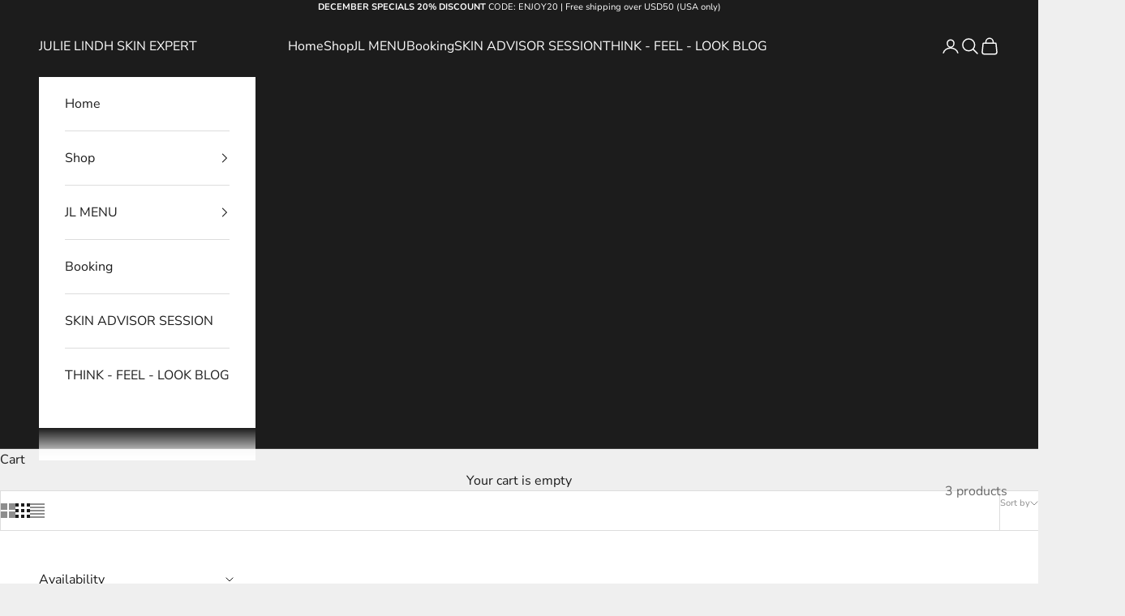

--- FILE ---
content_type: text/javascript
request_url: https://cdn.shopify.com/s/files/1/0449/2568/1820/t/4/assets/booster_currency.js?v=1624978055
body_size: 11249
content:
(function(o,t){typeof exports=="object"&&typeof module=="object"?module.exports=t():typeof define=="function"&&define.amd?define([],t):typeof exports=="object"?exports.selectorBar=t():(o.baCurr=o.baCurr||{},o.baCurr.selectorBar=t())})(window,function(){return function(o){var t={};function e(n){if(t[n])return t[n].exports;var r=t[n]={i:n,l:!1,exports:{}};return o[n].call(r.exports,r,r.exports,e),r.l=!0,r.exports}return e.m=o,e.c=t,e.d=function(o2,t2,n){e.o(o2,t2)||Object.defineProperty(o2,t2,{enumerable:!0,get:n})},e.r=function(o2){typeof Symbol!="undefined"&&Symbol.toStringTag&&Object.defineProperty(o2,Symbol.toStringTag,{value:"Module"}),Object.defineProperty(o2,"__esModule",{value:!0})},e.t=function(o2,t2){if(1&t2&&(o2=e(o2)),8&t2||4&t2&&typeof o2=="object"&&o2&&o2.__esModule)return o2;var n=Object.create(null);if(e.r(n),Object.defineProperty(n,"default",{enumerable:!0,value:o2}),2&t2&&typeof o2!="string")for(var r in o2)e.d(n,r,function(t3){return o2[t3]}.bind(null,r));return n},e.n=function(o2){var t2=o2&&o2.__esModule?function(){return o2.default}:function(){return o2};return e.d(t2,"a",t2),t2},e.o=function(o2,t2){return Object.prototype.hasOwnProperty.call(o2,t2)},e.p="/apps/",e(e.s=28)}([function(o,t,e){"use strict";var n=e(3),r=e(6),a=e(7);function c(o2,t2,e2){o2?bacurr$(t2).children().html(e2):bacurr$(t2).html(e2)}var i=e(18);function u(o2,t2,e2,n2){var r2,a2=r2=o2?bacurr$(t2).children().html():bacurr$(t2).html();return bacurr$(t2).data("bacurr-origMoneyVal",""+a2),r2=Object(i.a)(r2,e2.money_format,n2,e2.user_curr),bacurr$(t2).data("bacurr-initVal",""+r2),r2}var m=function(o2,t2,e2,i2,m2){if(t2.round_by_default){var s2,_2;s2=i2&&bacurr$(o2).hasClass("bacurr-money")?m2:u(e2,o2,t2,t2.user_curr),t2.round_style==="roundToDecimal"&&(s2=Object(a.a)(s2,t2));var l2=(_2=t2.moneyWithCurrencyFormat?n.a[t2.user_curr].money_with_currency_format||"{{amount}}":n.a[t2.user_curr].money_format||"{{amount}}").split("{{").pop().split("}}")[0],h=Object(r.a)(s2,l2,t2.user_curr,t2);c(e2,o2,s2=_2.replace("{{"+l2+"}}",h))}else i2&&c(e2,o2,i2)},s=function(o2,t2,e2){var i2,s2=bacurr$(o2).data("bacurr-origMoneyVal"),_2=bacurr$(o2).data("bacurr-initVal"),l2=!!bacurr$(o2).children().length;if(t2!==e2.user_curr){if(_2&&bacurr$(o2).hasClass("bacurr-money")){var h=bacurr$(o2).data(t2);h&&!isNaN(h)?i2=h:(i2=baCurr.Currency.convert(_2,e2.user_curr,t2),bacurr$(o2).data(""+t2,""+i2))}else{var p=u(l2,o2,e2,t2);i2=baCurr.Currency.convert(p,e2.user_curr,t2)}if(!isNaN(i2)){var d;e2.round_style==="roundToDecimal"&&(i2=Object(a.a)(i2,e2));var f=(d=e2.moneyWithCurrencyFormat?n.a[t2].money_with_currency_format||"{{amount}}":n.a[t2].money_format||"{{amount}}").split("{{").pop().split("}}")[0],y=Object(r.a)(i2,f,t2,e2);c(l2,o2,i2=d.replace("{{"+f+"}}",y))}}else m(o2,e2,l2,s2,_2)},_=e(1);function l(o2,t2){_.a.set(t2),bacurr$("span.money").each(function(){bacurr$("span.money",this).length===0&&(s(this,t2,o2),bacurr$(this).addClass("bacurr-money"))})}e.d(t,"a",function(){return l})},function(o,t,e){"use strict";var n=e(2),r={set:function(o2){n.a.set("bacurr_user_cur",o2)},get:function(){return n.a.get("bacurr_user_cur")}};t.a=r},function(o,t,e){"use strict";e.d(t,"a",function(){return n});var n={set:function(o2,t2,e2){e2===void 0&&(e2="session"),(e2==="session"?sessionStorage:localStorage).setItem(o2,JSON.stringify(t2))},get:function(o2,t2,e2){t2===void 0&&(t2=!0),e2===void 0&&(e2="session");var n2=(e2==="session"?sessionStorage:localStorage).getItem(o2);return t2?JSON.parse(n2):n2},unset:function(o2,t2){t2===void 0&&(t2="session"),!Array.isArray(o2)&&(o2=[o2]),o2.forEach(function(o3){(t2==="session"?sessionStorage:localStorage).removeItem(o3)})}}},function(o,t,e){"use strict";t.a={USD:{money_format:"${{amount}}",money_with_currency_format:"${{amount}} USD"},EUR:{money_format:"&euro;{{amount}}",money_with_currency_format:"&euro;{{amount}} EUR"},GBP:{money_format:"&pound;{{amount}}",money_with_currency_format:"&pound;{{amount}} GBP"},CAD:{money_format:"${{amount}}",money_with_currency_format:"${{amount}} CAD"},ALL:{money_format:"Lek {{amount}}",money_with_currency_format:"Lek {{amount}} ALL"},DZD:{money_format:"DA {{amount}}",money_with_currency_format:"DA {{amount}} DZD"},AOA:{money_format:"Kz{{amount}}",money_with_currency_format:"Kz{{amount}} AOA"},ARS:{money_format:"${{amount_with_comma_separator}}",money_with_currency_format:"${{amount_with_comma_separator}} ARS"},AMD:{money_format:"{{amount}} AMD",money_with_currency_format:"{{amount}} AMD"},AWG:{money_format:"Afl{{amount}}",money_with_currency_format:"Afl{{amount}} AWG"},AUD:{money_format:"${{amount}}",money_with_currency_format:"${{amount}} AUD"},BBD:{money_format:"${{amount}}",money_with_currency_format:"${{amount}} Bds"},AZN:{money_format:"m.{{amount}}",money_with_currency_format:"m.{{amount}} AZN"},BDT:{money_format:"Tk {{amount}}",money_with_currency_format:"Tk {{amount}} BDT"},BSD:{money_format:"BS${{amount}}",money_with_currency_format:"BS${{amount}} BSD"},BHD:{money_format:"{{amount}}0 BD",money_with_currency_format:"{{amount}}0 BHD"},BYR:{money_format:"Br {{amount}}",money_with_currency_format:"Br {{amount}} BYR"},BZD:{money_format:"BZ${{amount}}",money_with_currency_format:"BZ${{amount}} BZD"},BTN:{money_format:"Nu {{amount}}",money_with_currency_format:"Nu {{amount}} BTN"},BAM:{money_format:"KM {{amount_with_comma_separator}}",money_with_currency_format:"KM {{amount_with_comma_separator}} BAM"},BRL:{money_format:"R$ {{amount_with_comma_separator}}",money_with_currency_format:"R$ {{amount_with_comma_separator}} BRL"},BOB:{money_format:"Bs{{amount_with_comma_separator}}",money_with_currency_format:"Bs{{amount_with_comma_separator}} BOB"},BWP:{money_format:"P{{amount}}",money_with_currency_format:"P{{amount}} BWP"},BND:{money_format:"${{amount}}",money_with_currency_format:"${{amount}} BND"},BGN:{money_format:"{{amount}} BGN",money_with_currency_format:"{{amount}} BGN"},MMK:{money_format:"K{{amount}}",money_with_currency_format:"K{{amount}} MMK"},KHR:{money_format:"KHR{{amount}}",money_with_currency_format:"KHR{{amount}}"},KYD:{money_format:"${{amount}}",money_with_currency_format:"${{amount}} KYD"},XAF:{money_format:"FCFA{{amount}}",money_with_currency_format:"FCFA{{amount}} XAF"},CLP:{money_format:"${{amount_no_decimals}}",money_with_currency_format:"${{amount_no_decimals}} CLP"},CNY:{money_format:"&#165;{{amount}}",money_with_currency_format:"&#165;{{amount}} CNY"},COP:{money_format:"${{amount_with_comma_separator}}",money_with_currency_format:"${{amount_with_comma_separator}} COP"},CRC:{money_format:"&#8353; {{amount_with_comma_separator}}",money_with_currency_format:"&#8353; {{amount_with_comma_separator}} CRC"},HRK:{money_format:"{{amount_with_comma_separator}} kn",money_with_currency_format:"{{amount_with_comma_separator}} kn HRK"},CZK:{money_format:"{{amount_with_comma_separator}} K&#269;",money_with_currency_format:"{{amount_with_comma_separator}} K&#269;"},DKK:{money_format:"{{amount_with_comma_separator}}",money_with_currency_format:"kr.{{amount_with_comma_separator}}"},DOP:{money_format:"RD$ {{amount}}",money_with_currency_format:"RD$ {{amount}}"},XCD:{money_format:"${{amount}}",money_with_currency_format:"EC${{amount}}"},EGP:{money_format:"LE {{amount}}",money_with_currency_format:"LE {{amount}} EGP"},ETB:{money_format:"Br{{amount}}",money_with_currency_format:"Br{{amount}} ETB"},XPF:{money_format:"{{amount_no_decimals_with_comma_separator}} XPF",money_with_currency_format:"{{amount_no_decimals_with_comma_separator}} XPF"},FJD:{money_format:"${{amount}}",money_with_currency_format:"FJ${{amount}}"},GMD:{money_format:"D {{amount}}",money_with_currency_format:"D {{amount}} GMD"},GHS:{money_format:"GH&#8373;{{amount}}",money_with_currency_format:"GH&#8373;{{amount}}"},GTQ:{money_format:"Q{{amount}}",money_with_currency_format:"{{amount}} GTQ"},GYD:{money_format:"G${{amount}}",money_with_currency_format:"${{amount}} GYD"},GEL:{money_format:"{{amount}} GEL",money_with_currency_format:"{{amount}} GEL"},HNL:{money_format:"L {{amount}}",money_with_currency_format:"L {{amount}} HNL"},HKD:{money_format:"${{amount}}",money_with_currency_format:"HK${{amount}}"},HUF:{money_format:"{{amount_no_decimals_with_comma_separator}}",money_with_currency_format:"{{amount_no_decimals_with_comma_separator}} Ft"},ISK:{money_format:"{{amount_no_decimals}} kr",money_with_currency_format:"{{amount_no_decimals}} kr ISK"},INR:{money_format:"Rs. {{amount}}",money_with_currency_format:"Rs. {{amount}}"},IDR:{money_format:"{{amount_with_comma_separator}}",money_with_currency_format:"Rp {{amount_with_comma_separator}}"},ILS:{money_format:"{{amount}} NIS",money_with_currency_format:"{{amount}} NIS"},JMD:{money_format:"${{amount}}",money_with_currency_format:"${{amount}} JMD"},JPY:{money_format:"&#165;{{amount_no_decimals}}",money_with_currency_format:"&#165;{{amount_no_decimals}} JPY"},JEP:{money_format:"&pound;{{amount}}",money_with_currency_format:"&pound;{{amount}} JEP"},JOD:{money_format:"{{amount}}0 JD",money_with_currency_format:"{{amount}}0 JOD"},KZT:{money_format:"{{amount}} KZT",money_with_currency_format:"{{amount}} KZT"},KES:{money_format:"KSh{{amount}}",money_with_currency_format:"KSh{{amount}}"},KWD:{money_format:"{{amount}}0 KD",money_with_currency_format:"{{amount}}0 KWD"},KGS:{money_format:"KGS {{amount}}",money_with_currency_format:"KGS {{amount}}"},LVL:{money_format:"Ls {{amount}}",money_with_currency_format:"Ls {{amount}} LVL"},LBP:{money_format:"L&pound;{{amount}}",money_with_currency_format:"L&pound;{{amount}} LBP"},LTL:{money_format:"{{amount}} Lt",money_with_currency_format:"{{amount}} Lt"},MGA:{money_format:"Ar {{amount}}",money_with_currency_format:"Ar {{amount}} MGA"},MKD:{money_format:"\u0420\u0491\u0420\xB5\u0420\u0405 {{amount}}",money_with_currency_format:"\u0420\u0491\u0420\xB5\u0420\u0405 {{amount}} MKD"},MOP:{money_format:"MOP${{amount}}",money_with_currency_format:"MOP${{amount}}"},MVR:{money_format:"Rf{{amount}}",money_with_currency_format:"Rf{{amount}} MRf"},MXN:{money_format:"$ {{amount}}",money_with_currency_format:"$ {{amount}} MXN"},MYR:{money_format:"RM{{amount}} MYR",money_with_currency_format:"RM{{amount}} MYR"},MUR:{money_format:"Rs {{amount}}",money_with_currency_format:"Rs {{amount}} MUR"},MDL:{money_format:"{{amount}} MDL",money_with_currency_format:"{{amount}} MDL"},MAD:{money_format:"{{amount}} dh",money_with_currency_format:"Dh {{amount}} MAD"},MNT:{money_format:"{{amount_no_decimals}} &#8366",money_with_currency_format:"{{amount_no_decimals}} MNT"},MZN:{money_format:"{{amount}} Mt",money_with_currency_format:"Mt {{amount}} MZN"},NAD:{money_format:"N${{amount}}",money_with_currency_format:"N${{amount}} NAD"},NPR:{money_format:"Rs{{amount}}",money_with_currency_format:"Rs{{amount}} NPR"},ANG:{money_format:"&fnof;{{amount}}",money_with_currency_format:"{{amount}} NA&fnof;"},NZD:{money_format:"${{amount}}",money_with_currency_format:"${{amount}} NZD"},NIO:{money_format:"C${{amount}}",money_with_currency_format:"C${{amount}} NIO"},NGN:{money_format:"&#8358;{{amount}}",money_with_currency_format:"&#8358;{{amount}} NGN"},NOK:{money_format:"kr {{amount_with_comma_separator}}",money_with_currency_format:"kr {{amount_with_comma_separator}} NOK"},OMR:{money_format:"{{amount_with_comma_separator}} OMR",money_with_currency_format:"{{amount_with_comma_separator}} OMR"},PKR:{money_format:"Rs.{{amount}}",money_with_currency_format:"Rs.{{amount}} PKR"},PGK:{money_format:"K {{amount}}",money_with_currency_format:"K {{amount}} PGK"},PYG:{money_format:"Gs. {{amount_no_decimals_with_comma_separator}}",money_with_currency_format:"Gs. {{amount_no_decimals_with_comma_separator}} PYG"},PEN:{money_format:"S/. {{amount}}",money_with_currency_format:"S/. {{amount}} PEN"},PHP:{money_format:"&#8369;{{amount}}",money_with_currency_format:"&#8369;{{amount}} PHP"},PLN:{money_format:"{{amount_with_comma_separator}} zl",money_with_currency_format:"{{amount_with_comma_separator}} zl PLN"},QAR:{money_format:"QAR {{amount_with_comma_separator}}",money_with_currency_format:"QAR {{amount_with_comma_separator}}"},RON:{money_format:"{{amount_with_comma_separator}} lei",money_with_currency_format:"{{amount_with_comma_separator}} lei RON"},RUB:{money_format:"&#1088;&#1091;&#1073;{{amount_with_comma_separator}}",money_with_currency_format:"&#1088;&#1091;&#1073;{{amount_with_comma_separator}} RUB"},RWF:{money_format:"{{amount_no_decimals}} RF",money_with_currency_format:"{{amount_no_decimals}} RWF"},WST:{money_format:"WS$ {{amount}}",money_with_currency_format:"WS$ {{amount}} WST"},SAR:{money_format:"{{amount}} SR",money_with_currency_format:"{{amount}} SAR"},STD:{money_format:"Db {{amount}}",money_with_currency_format:"Db {{amount}} STD"},RSD:{money_format:"{{amount}} RSD",money_with_currency_format:"{{amount}} RSD"},SCR:{money_format:"Rs {{amount}}",money_with_currency_format:"Rs {{amount}} SCR"},SGD:{money_format:"${{amount}}",money_with_currency_format:"${{amount}} SGD"},SYP:{money_format:"S&pound;{{amount}}",money_with_currency_format:"S&pound;{{amount}} SYP"},ZAR:{money_format:"R {{amount}}",money_with_currency_format:"R {{amount}} ZAR"},KRW:{money_format:"&#8361;{{amount_no_decimals}}",money_with_currency_format:"&#8361;{{amount_no_decimals}} KRW"},LKR:{money_format:"Rs {{amount}}",money_with_currency_format:"Rs {{amount}} LKR"},SEK:{money_format:"{{amount_no_decimals}} kr",money_with_currency_format:"{{amount_no_decimals}} kr SEK"},CHF:{money_format:"SFr. {{amount}}",money_with_currency_format:"SFr. {{amount}} CHF"},TWD:{money_format:"${{amount}}",money_with_currency_format:"${{amount}} TWD"},THB:{money_format:"{{amount}} &#xe3f;",money_with_currency_format:"{{amount}} &#xe3f; THB"},TZS:{money_format:"{{amount}} TZS",money_with_currency_format:"{{amount}} TZS"},TTD:{money_format:"${{amount}}",money_with_currency_format:"${{amount}} TTD"},TND:{money_format:"{{amount}}",money_with_currency_format:"{{amount}} DT"},TRY:{money_format:"{{amount}}TL",money_with_currency_format:"{{amount}}TL"},UGX:{money_format:"Ush {{amount_no_decimals}}",money_with_currency_format:"Ush {{amount_no_decimals}} UGX"},UAH:{money_format:"\u0432\u201A\u0491{{amount}}",money_with_currency_format:"\u0432\u201A\u0491{{amount}} UAH"},AED:{money_format:"Dhs. {{amount}}",money_with_currency_format:"Dhs. {{amount}} AED"},UYU:{money_format:"${{amount_with_comma_separator}}",money_with_currency_format:"${{amount_with_comma_separator}} UYU"},VUV:{money_format:"${{amount}}",money_with_currency_format:"${{amount}}VT"},VEF:{money_format:"Bs. {{amount_with_comma_separator}}",money_with_currency_format:"Bs. {{amount_with_comma_separator}} VEF"},VND:{money_format:"{{amount_no_decimals_with_comma_separator}}&#8363;",money_with_currency_format:"{{amount_no_decimals_with_comma_separator}} VND"},XBT:{money_format:"{{amount_no_decimals}} BTC",money_with_currency_format:"{{amount_no_decimals}} BTC"},XOF:{money_format:"CFA{{amount}}",money_with_currency_format:"CFA{{amount}} XOF"},ZMW:{money_format:"K{{amount_no_decimals_with_comma_separator}}",money_with_currency_format:"ZMW{{amount_no_decimals_with_comma_separator}}"}}},function(o,t,e){"use strict";t.a=function(o2,t2){return new Promise(function(e2,n){if(t2.multi_curr&&(t2.multi_curr||[]).includes(o2)){var r={form_type:"currency",utf8:"\xE2\u0153\u201C",return_to:window.location.pathname,currency:o2};bacurr$.ajax({type:"POST",url:"/cart/update.js",data:bacurr$.param(r),dataType:"json",success:function(t3){window.baCurr&&window.baCurr.config&&window.baCurr.config.final_currency!==o2&&(window.baCurr.config.final_currency=o2),e2(t3)},error:function(o3){n(o3)}})}else e2(!0)})}},function(o,t,e){"use strict";t.a=function(o2,t2){var e2=o2.chosen_cur,n=!1;return e2.forEach(function(o3){Object.keys(o3)[0]===t2&&(n=!0)}),n||!o2.auto_pref}},function(o,t,e){"use strict";var n=e(17);t.a=function(o2,t2,e2,r){function a(o3,t3,e3,n2){t3===void 0&&(t3=2),e3===void 0&&(e3=","),n2===void 0&&(n2=".");var r2=o3;if(isNaN(r2)||r2==null)return 0;var a2=(r2=Number(r2).toFixed(t3)).split(".");return a2[0].replace(/(\d)(?=(\d\d\d)+(?!\d))/g,"$1"+e3)+(a2[1]?n2+a2[1]:"")}var c="",i=Object(n.a)(e2,r);switch(t2){case"amount":c=a(o2,i);break;case"amount_no_decimals":c=a(o2,0);break;case"amount_no_decimals_with_comma_separator":c=a(o2,0,".",",");break;case"amount_with_comma_separator":c=a(o2,i,".",",");break;default:c=a(o2,i,",",".")}return c}},function(o,t,e){"use strict";function n(o2,t2){var e2=Math.round(o2),n2=t2.round_dec>.5?e2-(1-t2.round_dec):e2+t2.round_dec;return n2>0?n2:o2}e.d(t,"a",function(){return n})},function(o,t,e){"use strict";function n(o2){var t2=baCurr.config;!t2.dont_show_selector&&o2&&(t2.ui_style!=="modernLayered"&&t2.ui_style!=="select-round"&&t2.ui_style!=="default"||(bacurr$("div.bacurr-choiceDesign").html('<div class="countryContainer"><div class=\'baCountry baCountry-'+o2+'\'></div></div><span class="ba-chosen">'+o2+"</span>"),t2&&t2.chosen_cur&&t2.chosen_cur.chosen_cur>1&&bacurr$("li#"+o2).addClass("bacurrSelected").siblings().removeClass("bacurrSelected")))}e.d(t,"a",function(){return n})},function(o,t,e){"use strict";var n=e(1),r=e(0),a=e(4);t.a=function(o2){var t2=window.baCurr.config;t2.final_currency&&t2.final_currency!==t2.user_curr?t2.multi_curr&&(t2.multi_curr||[]).includes(o2)?t2.final_currency!==o2&&(Object(a.a)(o2,t2).then(function(){window.location.reload()}).catch(function(o3){}),n.a.set(o2)):(n.a.set(o2),Object(a.a)(t2.user_curr,t2).then(function(){window.location.reload()}).catch(function(o3){})):t2.multi_curr&&(t2.multi_curr||[]).includes(o2)&&t2.user_curr!==o2?(Object(r.a)(t2,o2),Object(a.a)(o2,t2).then(function(){}).catch(function(o3){})):Object(r.a)(t2,o2)}},function(o,t,e){"use strict";e(37);var n=function(o2){var t2='<select id="baCurrSelector" class="bacurr">';return o2.chosen_cur.forEach(function(o3){var e2=Object.keys(o3)[0],n2=o3[e2];t2+='<option data-flag="'+o3+'" id='+e2+'  class="currMovers" value="'+e2+'">'+n2+"</option>"}),t2+="</select> "},r=e(0),a=e(9),c=e(4),i=function(o2){bacurr$("select.bacurr").each(function(){var t2="";o2.night_time||(t2+="--bacurrBackground: "+baCurr.config.selector_bg_hex+" !important;--bacurrSelect-color: "+baCurr.config.textColor+" !important;--bacurrHover-bg:"+baCurr.config.selector_hover_hex);var e2=bacurr$(this),n2=bacurr$(this).children("option").length,r2=((window.baCurr||{}).config||{}).final_currency;e2.addClass("bacurr-choice-invisible"),e2.wrap('<div class="bacurr-dropdownChoices" style="'+t2+'"></div>'),o2.night_time,e2.after('<div class="bacurr-choiceDesign" ></div>');var a2=e2.next("div.bacurr-choiceDesign");a2.html('<div class="countryContainer"><div class=\'baCountry baCountry-'+r2+'\'></div></div><span class="ba-chosen">'+r2+"</span>");for(var c2=bacurr$("<ul />",{class:"bacurr-dropdown-choices",style:t2}).insertAfter(a2),i2=0;i2<n2;i2++)bacurr$("<li />",{html:'<span class="curChoice">'+e2.children("option").eq(i2).text()+"</span>",class:"currMovers",id:e2.children("option").eq(i2).val(),rel:e2.children("option").eq(i2).val()}).prepend('<div class="countryContainer"><div class=\'baCountry baCountry-'+e2.children("option").eq(i2).val()+"'></div></div>").appendTo(c2);var u2=c2.children("li");a2.click(function(o3){o3.stopPropagation(),bacurr$("div.bacurr-choiceDesign.active").not(this).each(function(){bacurr$(this).removeClass("active").next("ul.bacurr-dropdown-choices").hide()}),bacurr$(this).toggleClass("active").next("ul.bacurr-dropdown-choices").toggle()}),u2.click(function(t3){t3.stopPropagation();var n3=bacurr$(this).attr("id");o2&&o2.chosen_cur&&o2.chosen_cur.chosen_cur>1&&bacurr$(this).addClass("bacurrSelected").siblings().removeClass("bacurrSelected"),a2.html('<div class="countryContainer"><div class="baCountry baCountry-'+n3+'"></div></div><span class="ba-chosen">'+n3+"</span> ").removeClass("active"),e2.val(n3),c2.hide()}),bacurr$(document).click(function(){a2.removeClass("active"),c2.hide()})}),bacurr$(".currMovers").click(function(){var t2=bacurr$(this).attr("id");o2.multi_cur_on&&o2.multi_curr&&o2.multi_curr.length>1&&o2.final_currency?o2.final_currency===o2.user_curr&&o2.display_conv_multi?(Object(c.a)(t2,o2),Object(r.a)(o2,t2)):Object(a.a)(t2,o2):Object(r.a)(o2,t2)})},u=function(o2,t2,e2,n2,r2){bacurr$(r2).html(t2),bacurr$(r2).addClass(e2),n2(o2)};function m(o2){var t2;t2=window.matchMedia("(max-device-width: 768px)").matches&&o2.mob_placement_type?o2.mob_placement_type==="floating"?bacurr$(o2.target):o2.mob_manual_placement==='header a[href="/cart"]'?bacurr$('header a[href="/cart"]').parent():bacurr$(o2.mob_manual_placement):o2.display_position_type==="floating"?bacurr$(o2.target):o2.manual_placement==='header a[href="/cart"]'?bacurr$('header a[href="/cart"]').parent():bacurr$(o2.manual_placement),bacurr$(".bacurr-cur-blocker").length===0&&bacurr$('<div class="bacurr-cur-blocker" ></div>').appendTo(t2);var e2="bacurr-cur-block "+o2.selector_border_type+"  "+(o2.display_position_type==="floating"?o2.display_position:"barcurr-relative")+" "+(o2.mob_placement_type==="floating"?"mobile_"+o2.mob_placement:"barcurr-mobile_relative")+" "+(o2.night_time?"bacurrDark":"")+"  "+(o2.testing_version?"bacurrSmallSize":"")+"  "+(o2.desktop_visible?"":"desktopHidden")+"  "+(o2.mob_visible?"":"hideOnMobile")+" barcurr-"+o2.flag_type+" baCountry-"+o2.flag_design+" baCountry-"+o2.flag_theme;bacurr$(".bacurr-cur-blocker").length===0||bacurr$(".bacurr-cur-block").length!==0||o2.dont_show_selector||(bacurr$('<div class="'+e2+' " ></div>').appendTo(bacurr$(".bacurr-cur-blocker")),function(o3){var t3,e3=".bacurr-cur-block";switch(o3.ui_style){case"select-round":t3=n(o3),u(o3,t3,"baDropdownStyle bacurrSelectRoundTheme",i,e3);break;case"modernLayered":t3=n(o3),u(o3,t3,"baDropdownStyle baCurrMultiStyle",i,e3);break;default:t3=n(o3),u(o3,t3,"baDropdownStyle",i,e3)}}(o2))}e.d(t,"a",function(){return m})},function(o,t,e){"use strict";var n=e(1),r=e(8),a=e(0),c=e(5),i=e(20);t.a=function(){var o2=baCurr.config,t2=n.a.get();t2!=null&&Object(c.a)(o2,t2)&&(Object(i.a)(o2,t2)||(Object(a.a)(o2,t2),Object(r.a)(t2)))}},function(o,t,e){"use strict";var n=function(){var o2;return function(){return typeof o2=="undefined"&&(o2=!!(window&&document&&document.all&&!window.atob)),o2}}(),r=function(){var o2={};return function(t2){if(typeof o2[t2]=="undefined"){var e2=document.querySelector(t2);if(window.HTMLIFrameElement&&e2 instanceof window.HTMLIFrameElement)try{e2=e2.contentDocument.head}catch(n2){e2=null}o2[t2]=e2}return o2[t2]}}(),a=[];function c(o2){for(var t2=-1,e2=0;e2<a.length;e2++)if(a[e2].identifier===o2){t2=e2;break}return t2}function i(o2,t2){for(var e2={},n2=[],r2=0;r2<o2.length;r2++){var i2=o2[r2],u2=t2.base?i2[0]+t2.base:i2[0],m2=e2[u2]||0,s2="".concat(u2," ").concat(m2);e2[u2]=m2+1;var _2=c(s2),l2={css:i2[1],media:i2[2],sourceMap:i2[3]};_2!==-1?(a[_2].references++,a[_2].updater(l2)):a.push({identifier:s2,updater:p(l2,t2),references:1}),n2.push(s2)}return n2}function u(o2){var t2=document.createElement("style"),n2=o2.attributes||{};if(typeof n2.nonce=="undefined"){var a2=e.nc;a2&&(n2.nonce=a2)}if(Object.keys(n2).forEach(function(o3){t2.setAttribute(o3,n2[o3])}),typeof o2.insert=="function")o2.insert(t2);else{var c2=r(o2.insert||"head");if(!c2)throw new Error("Couldn't find a style target. This probably means that the value for the 'insert' parameter is invalid.");c2.appendChild(t2)}return t2}var m=function(){var o2=[];return function(t2,e2){return o2[t2]=e2,o2.filter(Boolean).join("\n")}}();function s(o2,t2,e2,n2){var r2=e2?"":n2.media?"@media ".concat(n2.media," {").concat(n2.css,"}"):n2.css;if(o2.styleSheet)o2.styleSheet.cssText=m(t2,r2);else{var a2=document.createTextNode(r2),c2=o2.childNodes;c2[t2]&&o2.removeChild(c2[t2]),c2.length?o2.insertBefore(a2,c2[t2]):o2.appendChild(a2)}}function _(o2,t2,e2){var n2=e2.css,r2=e2.media,a2=e2.sourceMap;if(r2?o2.setAttribute("media",r2):o2.removeAttribute("media"),a2&&btoa&&(n2+="\n/*# sourceMappingURL=data:application/json;base64,".concat(btoa(unescape(encodeURIComponent(JSON.stringify(a2))))," */")),o2.styleSheet)o2.styleSheet.cssText=n2;else{for(;o2.firstChild;)o2.removeChild(o2.firstChild);o2.appendChild(document.createTextNode(n2))}}var l=null,h=0;function p(o2,t2){var e2,n2,r2;if(t2.singleton){var a2=h++;e2=l||(l=u(t2)),n2=s.bind(null,e2,a2,!1),r2=s.bind(null,e2,a2,!0)}else e2=u(t2),n2=_.bind(null,e2,t2),r2=function(){(function(o3){if(o3.parentNode===null)return!1;o3.parentNode.removeChild(o3)})(e2)};return n2(o2),function(t3){if(t3){if(t3.css===o2.css&&t3.media===o2.media&&t3.sourceMap===o2.sourceMap)return;n2(o2=t3)}else r2()}}o.exports=function(o2,t2){(t2=t2||{}).singleton||typeof t2.singleton=="boolean"||(t2.singleton=n());var e2=i(o2=o2||[],t2);return function(o3){if(o3=o3||[],Object.prototype.toString.call(o3)==="[object Array]"){for(var n2=0;n2<e2.length;n2++){var r2=c(e2[n2]);a[r2].references--}for(var u2=i(o3,t2),m2=0;m2<e2.length;m2++){var s2=c(e2[m2]);a[s2].references===0&&(a[s2].updater(),a.splice(s2,1))}e2=u2}}}},function(o,t,e){"use strict";o.exports=function(o2){var t2=[];return t2.toString=function(){return this.map(function(t3){var e2=function(o3,t4){var e3=o3[1]||"",n=o3[3];if(!n)return e3;if(t4&&typeof btoa=="function"){var r=function(o4){var t5=btoa(unescape(encodeURIComponent(JSON.stringify(o4)))),e4="sourceMappingURL=data:application/json;charset=utf-8;base64,".concat(t5);return"/*# ".concat(e4," */")}(n),a=n.sources.map(function(o4){return"/*# sourceURL=".concat(n.sourceRoot||"").concat(o4," */")});return[e3].concat(a).concat([r]).join("\n")}return[e3].join("\n")}(t3,o2);return t3[2]?"@media ".concat(t3[2]," {").concat(e2,"}"):e2}).join("")},t2.i=function(o3,e2,n){typeof o3=="string"&&(o3=[[null,o3,""]]);var r={};if(n)for(var a=0;a<this.length;a++){var c=this[a][0];c!=null&&(r[c]=!0)}for(var i=0;i<o3.length;i++){var u=[].concat(o3[i]);n&&r[u[0]]||(e2&&(u[2]?u[2]="".concat(e2," and ").concat(u[2]):u[2]=e2),t2.push(u))}},t2}},function(o,t,e){"use strict";t.a=function(o2){var t2;try{t2=JSON.parse(o2)}catch(e2){}return t2}},function(o,t,e){"use strict";var n={js:function(o2){bacurr$("<script>").text(o2).appendTo("head")},css:function(o2){bacurr$("<style>").text(o2).appendTo("head")}};t.a=n},function(o,t,e){"use strict";var n=e(2),r={set:function(o2){var t2=new Date().toISOString().split("T")[0];n.a.set("bacurrConvStates",{currencyRateToday:o2,today:t2})},get:function(){var o2=new Date().toISOString().split("T")[0],t2=n.a.get("bacurrConvStates");return t2&&t2.today===o2?t2.currencyRateToday:null}};t.a=r},function(o,t,e){"use strict";function n(o2,t2){if(t2.round_style==="removeDecimal")return 0;var e2=2;return["KWD","JOD","OMR","BHD"].includes(o2)?e2=3:o2==="BTC"&&(e2=8),e2}e.d(t,"a",function(){return n})},function(o,t,e){"use strict";var n=e(17);e(3),t.a=function(o2,t2){var e2=o2;return t2.replace(/<((?!<)(.|\n))*?\>/g," ").replace(/\{\{\s*(\w+)\s*\}\}/," ").split(" ").forEach(function(o3){e2=e2.replace(o3,"")}),t2&&t2.includes("comma_separator")?e2=e2.replace(/\./g,"").replace(/,/g,"."):t2&&t2.includes("amount_no_decimals")&&e2.includes(" ")&&(e2=e2.replace(/ /g,"")),parseFloat(e2.replace(/,/g,"")).toFixed(Object(n.a)(baCurr.config.user_curr,baCurr.config))}},function(o,t,e){"use strict";t.a=function(o2){var t2=o2.cart_alert_note,e2=o2.user_curr,n="";o2.night_time||(n="background:"+baCurr.config.cart_alert_bg_hex+"; color:"+baCurr.config.cart_alert_font_hex),t2=t2.replace(/\[checkout_currency\]/gi,e2);var r="<div class='big-ol-cart-notice bacurrcheckoutNotice "+(o2.night_time?"bacurrDark":"")+"' style=\""+n+'">'+t2+"</div>";window.location.href.includes("/cart")&&(bacurr$(".bacurr-checkoutNotice").length===0&&(bacurr$("body header").length?bacurr$("body header:eq(0)").append("<div class='bacurr-checkoutNotice'></div>"):bacurr$("body").prepend("<div class='bacurr-checkoutNotice'></div>")),bacurr$(".big-ol-cart-notice").length===0&&bacurr$(".bacurr-checkoutNotice").append(r))}},function(o,t,e){"use strict";t.a=function(o2,t2){return!!(o2.multi_cur_on&&o2.multi_curr&&o2.multi_curr.length>1&&o2.multi_curr.includes(t2)&&o2.user_curr!==t2)}},function(o,t,e){"use strict";e.d(t,"a",function(){return a});var n=e(14);function r(){return(r=Object.assign||function(o2){for(var t2=1;t2<arguments.length;t2++){var e2=arguments[t2];for(var n2 in e2)Object.prototype.hasOwnProperty.call(e2,n2)&&(o2[n2]=e2[n2])}return o2}).apply(this,arguments)}function a(o2){var t2={id:null,enabled:!1,testing_version:!1,user_curr:"USD",money_format:"<span class=money>${{amount}} USD</span>",chosen_cur:[{USD:"US Dollar (USD)"},{EUR:"Euro (EUR)"},{GBP:"British Pound (GBP)"},{CAD:"Canadian Dollar (CAD)"}],auto_loc:!0,auto_pref:!1,moneyWithCurrencyFormat:!0,display_position_type:"floating",display_position:"bottom_left",manual_placement:'header a[href="/cart"]',selector_border_type:"boxShadow",desktop_visible:!0,mob_visible:!0,money_mouse_show:!0,multi_cur_on:!0,display_conv_multi:!1,cart_alert_state:!0,cart_alert_note:"We process all orders in [checkout_currency] and you will be checkout using the most current exchange rates.",cart_alert_bg_hex:"#cce5ff",cart_alert_font_hex:"#004085",roundPriceStatus:!0,round_dec:.99,round_style:"roundToDecimal",round_by_default:!1,other_apps:!0,ui_style:"modernLayered",flag_theme:"rounded",flag_design:"modern",flag_type:"countryandmoney",dont_show_selector:!1,selector_bg_hex:"#fff",textColor:"#333",selector_hover_hex:"#ccc",night_time:!1,target:"body",lightning:!0,custom_code:{js:"",css:""}},e2=o2.chosen_cur,a2=Object(n.a)(e2);a2&&(o2.chosen_cur=a2);var c=r({},t2,{},o2);return c.display_position_type!=="fixedPosition"||c.manual_placement||(c.display_position_type=t2.display_position_type,c.display_position=t2.display_position),c.mob_placement_type||(c.mob_placement_type=t2.display_position_type,c.mob_placement=t2.display_position),c.final_currency||(c.final_currency=c.user_curr),window.baCurr.config=c,c}},function(o,t,e){"use strict";var n=e(1),r=e(5),a=e(0),c=e(8),i=e(2),u={set:function(o2){i.a.set("bacurrGeoCurrency",o2)},get:function(){return i.a.get("bacurrGeoCurrency")}},m=e(9),s=e(4);function _(o2){function t2(t3){Object(r.a)(o2,t3)&&(o2.multi_cur_on&&o2.multi_curr&&o2.multi_curr.length>1&&o2.final_currency?bacurr$("span.money").length!==0&&o2.final_currency===o2.user_curr&&o2.display_conv_multi?(Object(s.a)(t3,o2),Object(a.a)(o2,t3)):Object(m.a)(t3,o2):(Object(a.a)(o2,t3),Object(c.a)(t3)))}var e2=u.get();e2?t2(e2):new Promise(function(o3){bacurr$.ajax({url:"https://pro.ip-api.com/json?fields=city,country,countryCode,currency,region,regionName,status,timezone&key=OgnaxAttqwTdj4o",dataType:"json",success:function(t3){o3(t3.currency)}})}).then(function(o3){u.set(o3),t2(o3)})}var l=e(20);t.a=function(o2){var t2=n.a.get();t2!=null&&Object(r.a)(o2,t2)?(Object(l.a)(o2,t2)?bacurr$("span.money").length!==0&&o2.final_currency===o2.user_curr&&o2.display_conv_multi?(Object(s.a)(t2,o2),Object(a.a)(o2,t2)):Object(m.a)(t2,o2):Object(a.a)(o2,t2),Object(c.a)(t2)):_(o2)}},function(module,__webpack_exports__,__webpack_require__){"use strict";var _themes_common_scss__WEBPACK_IMPORTED_MODULE_0__=__webpack_require__(31),_themes_common_scss__WEBPACK_IMPORTED_MODULE_0___default=__webpack_require__.n(_themes_common_scss__WEBPACK_IMPORTED_MODULE_0__),_themes_select_scss__WEBPACK_IMPORTED_MODULE_1__=__webpack_require__(33),_themes_select_scss__WEBPACK_IMPORTED_MODULE_1___default=__webpack_require__.n(_themes_select_scss__WEBPACK_IMPORTED_MODULE_1__),_themes_modernLayered_scss__WEBPACK_IMPORTED_MODULE_2__=__webpack_require__(35),_themes_modernLayered_scss__WEBPACK_IMPORTED_MODULE_2___default=__webpack_require__.n(_themes_modernLayered_scss__WEBPACK_IMPORTED_MODULE_2__),_storage_currencyRates__WEBPACK_IMPORTED_MODULE_3__=__webpack_require__(16),_utils_appendToHeader__WEBPACK_IMPORTED_MODULE_4__=__webpack_require__(15),_convert_externalConverter__WEBPACK_IMPORTED_MODULE_5__=__webpack_require__(24),_common_hover__WEBPACK_IMPORTED_MODULE_6__=__webpack_require__(25),_common_cartBanner__WEBPACK_IMPORTED_MODULE_7__=__webpack_require__(19),_autoSwitchCurrency__WEBPACK_IMPORTED_MODULE_8__=__webpack_require__(22),_common_addWrapperDiv__WEBPACK_IMPORTED_MODULE_9__=__webpack_require__(10),_common_commonEvents__WEBPACK_IMPORTED_MODULE_10__=__webpack_require__(26),_helper_validateJson__WEBPACK_IMPORTED_MODULE_11__=__webpack_require__(14),_rerender__WEBPACK_IMPORTED_MODULE_12__=__webpack_require__(27),_setConfig__WEBPACK_IMPORTED_MODULE_13__=__webpack_require__(21),_common_reconvert__WEBPACK_IMPORTED_MODULE_14__=__webpack_require__(11);function _extends(){return(_extends=Object.assign||function(o){for(var t=1;t<arguments.length;t++){var e=arguments[t];for(var n in e)Object.prototype.hasOwnProperty.call(e,n)&&(o[n]=e[n])}return o}).apply(this,arguments)}var initialize=function(configs,rates){var storeConfig=_extends({},configs);window.baCurr.Currency={};var ratesMatchRegex=/{(.*?)}/,tempCurrencyVal=Object(_helper_validateJson__WEBPACK_IMPORTED_MODULE_11__.a)(rates.match(ratesMatchRegex)[0]);if(tempCurrencyVal&&typeof tempCurrencyVal.USD=="number")window.baCurr.Currency.rates=tempCurrencyVal;else try{eval(rates),window.baCurr.Currency.rates=window.Currency?window.baCurr.Currency.rates=window.Currency.rates:""}catch(_unused){return}_storage_currencyRates__WEBPACK_IMPORTED_MODULE_3__.a.set(rates),window.baCurr.Currency.convert=function(o,t,e){var n=window.baCurr.Currency.rates,r=n===void 0?[]:n;return o*r[t]/r[e]};var customCss="",customJs="",config=Object(_setConfig__WEBPACK_IMPORTED_MODULE_13__.a)(storeConfig);window.baCurr.shown=!0;var custom_code=Object(_helper_validateJson__WEBPACK_IMPORTED_MODULE_11__.a)(config.custom_code);custom_code&&(customCss+=custom_code.css,customJs+=custom_code.js),_utils_appendToHeader__WEBPACK_IMPORTED_MODULE_4__.a.js(customJs),_utils_appendToHeader__WEBPACK_IMPORTED_MODULE_4__.a.css(customCss),Object(_common_commonEvents__WEBPACK_IMPORTED_MODULE_10__.a)(config),Object(_common_addWrapperDiv__WEBPACK_IMPORTED_MODULE_9__.a)(config),baCurr.config.money_mouse_show&&Object(_common_hover__WEBPACK_IMPORTED_MODULE_6__.a)(),config.auto_loc&&Object(_autoSwitchCurrency__WEBPACK_IMPORTED_MODULE_8__.a)(config),window.baCurr.repeat=_rerender__WEBPACK_IMPORTED_MODULE_12__.a,window.baCurr.widgetConv=_convert_externalConverter__WEBPACK_IMPORTED_MODULE_5__.a,baCurr.config.cart_alert_state&&Object(_common_cartBanner__WEBPACK_IMPORTED_MODULE_7__.a)(config),window.baCurr.rePeat=_common_reconvert__WEBPACK_IMPORTED_MODULE_14__.a,window.baCurr.refreshConversion=function(){window.baCurr.rePeat()}};__webpack_exports__.a=initialize},function(o,t,e){"use strict";var n=e(3),r=e(6),a=e(18),c=e(7),i=e(5),u=e(1);t.a=function(o2,t2,e2,m){if(t2===void 0&&(t2=u.a.get()),e2===void 0&&(e2=baCurr.config.final_currency),m===void 0&&(m=baCurr.config.money_format),Object(i.a)(baCurr.config,t2)){var s=isNaN(o2)?Object(a.a)(o2,m,t2,baCurr.config.user_curr):o2,_=baCurr.Currency.convert(s,e2,t2);if(!isNaN(_)){var l;baCurr.round_style==="roundToDecimal"&&Object(c.a)(baCurr.config,_);var h=(l=baCurr.config.moneyWithCurrencyFormat?n.a[t2].money_with_currency_format||"{{amount}}":n.a[t2].money_format||"{{amount}}").split("{{").pop().split("}}")[0],p=Object(r.a)(_,h,t2,baCurr.config);_=l.replace("{{"+h+"}}",p)}return _}return o2}},function(o,t,e){"use strict";var n=e(1);t.a=function(){bacurr$("span.money").hover(function(o2){o2.stopPropagation();var t2=n.a.get(),e2=bacurr$(this).data("bacurr-origMoneyVal"),r=bacurr$("span.money .barcurr-onmouse-orig-val").length===0;t2!==baCurr.config.user_curr&&r&&e2&&bacurr$(this).append('<div class="barcurr-onmouse-orig-val barcurr-onwards-and-upwards"><span class="barcurr-money-show">'+e2+"</span></div>")},function(){bacurr$(this).find(".barcurr-onwards-and-upwards").removeClass("barcurr-onwards-and-upwards"),setTimeout(function(){bacurr$("span.money .barcurr-onmouse-orig-val").length===0||bacurr$("span.money .barcurr-onmouse-orig-val").remove()},300)})}},function(o,t,e){"use strict";var n=e(10),r=e(19),a=e(11);t.a=function(o2){window.baCurr.widgetItem=null;var t2=function(o3,t3){o3===void 0&&(o3=800),t3===void 0&&(t3=3);var e2=0;window.baCurr.widgetItem&&clearInterval(window.baCurr.widgetItem),window.baCurr.widgetItem=setInterval(function(){Object(a.a)(),e2>=t3&&clearInterval(window.baCurr.widgetItem),e2+=1},o3)};bacurr$(document).ready(function(){var e2=function(){Object(a.a)(),o2.lightning&&t2()};Object(n.a)(o2),e2(),o2.cart_alert_state&&Object(r.a)(o2),setTimeout(function(){bacurr$(document).ajaxSuccess(function(){Object(a.a)(),o2.lightning?t2(800,3):t2()}),bacurr$=window.bacurr$,bacurr$("form[action^='/cart'] input").on("change",function(){e2()}),bacurr$("form[action^='/cart'] select").on("change",function(){e2()}),bacurr$("input[type='radio']").on("change",function(){e2()}),bacurr$("input[type='checkbox']").on("change",function(){e2()}),window.onpopstate=function(){e2()},function(o3){var t3=o3.pushState;o3.pushState=function(n2){return typeof o3.onpushstate=="function"&&o3.onpushstate({state:n2}),e2(),t3.apply(o3,arguments)}}(window.history)},800),window.onresize=function(){window.baCurr&&window.baCurr.repeat()}})}},function(o,t,e){"use strict";var n=e(10),r=e(22),a=e(21);t.a=function(o2){o2===void 0&&(o2=window.baCurr&&window.baCurr.config);var t2=Object(a.a)(o2);bacurr$(".bacurr-cur-block").length&&bacurr$(".bacurr-cur-block").detach(),Object(n.a)(t2),t2.auto_loc&&Object(r.a)(t2)}},function(o,t,e){o.exports=e(39)},function(o,t,e){var n=e(12),r=e(30);typeof(r=r.__esModule?r.default:r)=="string"&&(r=[[o.i,r,""]]);var a={insert:"head",singleton:!1},c=(n(r,a),r.locals?r.locals:{});o.exports=c},function(o,t,e){(t=e(13)(!1)).push([o.i,"",""]),o.exports=t},function(o,t,e){var n=e(12),r=e(32);typeof(r=r.__esModule?r.default:r)=="string"&&(r=[[o.i,r,""]]);var a={insert:"head",singleton:!1},c=(n(r,a),r.locals?r.locals:{});o.exports=c},function(o,t,e){(t=e(13)(!1)).push([o.i,"",""]),o.exports=t},function(o,t,e){var n=e(12),r=e(34);typeof(r=r.__esModule?r.default:r)=="string"&&(r=[[o.i,r,""]]);var a={insert:"head",singleton:!1},c=(n(r,a),r.locals?r.locals:{});o.exports=c},function(o,t,e){(t=e(13)(!1)).push([o.i,'.big-ol-cart-notice.bacurrDark{--barcurr-banner-color:#ffffff;--barcurr-banner-bg:#313132;--barcurr-banner-border:#223}.big-ol-cart-notice{font-size: 16px;position:relative;padding:.72rem 1.22rem;margin-bottom:1rem;border-radius:.25rem;border:1px solid transparent;text-align:center;--barcurr-banner-border:#b8daf2;--barcurr-banner-bg:#cce5f2;--barcurr-banner-color:#004082;color:var(--barcurr-banner-color);background-color:var(--barcurr-banner-bg)}.barcurr-onmouse-orig-val{transform:translateY(20px);transition:all .2s ease;position:absolute;opacity:0}.barcurr-money-show{text-transform:none;transition:all .3s ease-in-out;box-shadow:0 0 20px -3px #ccc,0 -7px 20px -15px #ccc;width:-webkit-max-content;width:-moz-max-content;width:max-content;display:block;border-radius:7px;background:#fff;font-size:15px;padding:7px 16px;top:2px;left:0;opacity:1;position:absolute;text-align:center;z-index:999999}.barcurr-money-show:after{border-color:#fff transparent;border-style:solid;border-width:0 7px 7px;top:-6px;content:"";display:block;left:31px;position:absolute}.bacurr-cur-blocker{display:inline!important;line-height:1}.bacurr-cur-block{display:inline-block!important;line-height:1}.barcurr-onwards-and-upwards{opacity:1;transform:translateY(0);-webkit-animation:barcurr-onwards-and-upwards .4s ease;animation:barcurr-onwards-and-upwards .4s ease}@-webkit-keyframes barcurr-onwards-and-upwards{0%{opacity:0;transform:translateY(20px)}to{opacity:1;transform:translateY(0)}}@keyframes barcurr-onwards-and-upwards{0%{opacity:0;transform:translateY(20px)}to{opacity:1;transform:translateY(0)}}span.bacurr-money{color:inherit!important;cursor:pointer} baDropdownStyle.bacurrDark{--bacurrHover-bg:#595959;--bacurrBackground:#404040;--bacurrSelect-color:#fff;--bacurrBorder-color:#313131;--bacurrShadow1:rgba(97, 97, 97, 0.24);--bacurrShadow2:rgba(96, 96, 96, 0.32);--bacurrArrow:#d7d8de;--bacurrSroll-bar-color:#4d4d4e}.baDropdownStyle{--bacurrSelect-height:40px;--bacurrBorder-color:hsla(0, 0%, 82%, 0.39);--bacurrShadow1:#e8e8e2;--bacurrShadow2:rgba(0, 0, 0, 0.15);--bacurrArrow:#474942;--bacurrSroll-bar-color:#e6e6e2;--bacurrHover-bg:#eceef2;all:unset;direction:ltr;position:fixed;bottom:40px;left:40px;z-index:999999999999;display:flex;align-items:center;--bacurrSelect-color:#222;--bacurrBackground:#fffff;--bacurrSelect-width:110px}.baDropdownStyle.top_right{top:40px;right:40px;left:unset;bottom:unset}.baDropdownStyle.bottom_right{bottom:40px;left:unset;position:fixed;right:40px}.baDropdownStyle.top_left{bottom:unset;top:40px;left:40px}.baDropdownStyle.barcurr-relative{left:auto;margin-left:10px;position:relative;bottom:auto}.baDropdownStyle.barcurr-relative .bacurr-dropdown-choices,.baDropdownStyle.top_left .bacurr-dropdown-choices,.baDropdownStyle.top_right .bacurr-dropdown-choices{bottom:unset;top:100%}.baDropdownStyle.barcurr-relative .bacurr-dropdown-choices,.baDropdownStyle.bottom_right .bacurr-dropdown-choices,.baDropdownStyle.top_right .bacurr-dropdown-choices{left:unset}@media screen and (max-width:768px){.baDropdownStyle.hideOnMobile{display:none!important}}@media (min-width:768px){.baDropdownStyle.desktopHidden{display:none!important}}.baDropdownStyle.bacurrSmallSize{transform:scale(.8)}@media (max-width:480px){.baDropdownStyle.mobBL{top:unset!important;bottom:20px!important;left:20px!important;right:unset!important}.baDropdownStyle.mobBR{top:unset!important;left:unset!important;position:fixed!important;bottom:20px!important;right:20px!important}.baDropdownStyle{position:fixed!important;bottom:20px;left:20px;top:unset;right:unset}.baDropdownStyle.mobTL{top:20px!important;left:20px!important;right:unset!important;bottom:unset!important}.baDropdownStyle.barcurr-mobile_relative{margin-left:10px!important;position:relative!important;bottom:auto!important;left:auto!important}.baDropdownStyle.mobTR{bottom:unset!important;top:20px!important;right:20px!important;left:unset!important}.baDropdownStyle.barcurr-mobile_relative .bacurr-dropdown-choices,.baDropdownStyle.mobTL .bacurr-dropdown-choices,.baDropdownStyle.mobTR .bacurr-dropdown-choices{bottom:unset!important;top:100%!important}.baDropdownStyle.barcurr-mobile_relative .bacurr-dropdown-choices,.baDropdownStyle.mobBR .bacurr-dropdown-choices,.baDropdownStyle.mobTR .bacurr-dropdown-choices{left:unset!important}.baDropdownStyle.mobBL .bacurr-dropdown-choices,.baDropdownStyle.mobTL .bacurr-dropdown-choices{left:0!important}}.baDropdownStyle .countryContainer{display:inline-block}.baDropdownStyle .bacurr-choice-invisible{display:none;visibility:hidden;padding-right:10px}.baDropdownStyle .bacurr-dropdownChoices{display:flex;align-items:center;position:relative;font-size:16px;color:var(--bacurrSelect-color);-webkit-text-fill-color:var(--bacurrSelect-color);width:auto!important;height:var(--bacurrSelect-height);text-align:left;cursor:pointer}.baDropdownStyle .bacurr-dropdownChoices .baCountry{display:inline-block;vertical-align:middle;width:30px;height:20px}.baDropdownStyle .bacurr-dropdownChoices span{margin:0 7px;font-size:14px}.baDropdownStyle .bacurr-dropdownChoices ::-webkit-scrollbar{width:.4em;height:.4em}.baDropdownStyle .bacurr-choiceDesign{font-size:15px;position:relative;background-color:var(--bacurrBackground);margin:0 auto;padding:7px;border-radius:5px;box-shadow:4px 4px 9px var(--bacurrShadow1),-4px -4px 9px var(--bacurrShadow1);display:flex;align-items:center;cursor:pointer;transition:all .5s ease-in;width:100%}.baDropdownStyle .bacurr-dropdownChoices ::-webkit-scrollbar-track-piece{background:var(--bacurrBackground)}.baDropdownStyle .bacurr-dropdownChoices ::-webkit-scrollbar-thumb{background:var(--bacurrSroll-bar-color)}.baDropdownStyle .bacurr-choiceDesign:after{border-radius:3px;display:flex;right:0;align-items:center;top:5px;margin:auto 0 auto auto;transition:all .2s cubic-bezier(1,-.29,1,1);content:"";width:auto;border:6px solid transparent;border-top:6px solid var(--bacurrArrow);position:relative}.baDropdownStyle .bacurr-choiceDesign.active:after,.baDropdownStyle .bacurr-choiceDesign:active:after{border-right-color:transparent;border-top-color:transparent;top:-3px;border-left-color:transparent;border-bottom-color:var(--bacurrSelect-color)}.baDropdownStyle .bacurr-dropdown-choices{background-color:var(--bacurrBackground);box-shadow:0 0 16px -5px var(--bacurrShadow2);margin:8px 0;padding:0;list-style:none;border-radius:7px;display:none;position:absolute;bottom:42px;top:auto;width:-webkit-max-content;width:-moz-max-content;width:max-content;right:0;left:0;z-index:999999999;max-height:302px;max-width:266px;overflow-y:auto;overflow-x:hidden}.baDropdownStyle.barcurr-showCurrencyOnly .bacurr-choiceDesign{width:auto!important}.baDropdownStyle.barcurr-showCurrencyOnly .ba-chosen{padding:0 4px}.baDropdownStyle.barcurr-showFlagOnly .ba-chosen{display:none!important}.baDropdownStyle.barcurr-showFlagOnly .bacurr-choiceDesign{width:auto!important}.baDropdownStyle .bacurr-dropdown-choices li{margin:0;padding:13px 14px;white-space:nowrap;border-top:1px solid var(--bacurrBorder-color);width:100%;transition:all .12s ease-in}.baDropdownStyle .bacurr-dropdown-choices li:hover{background:var(--bacurrHover-bg)}.baDropdownStyle .bacurr-dropdown-choices li[rel=hide]{display:none}.baDropdownStyle.borderLine .bacurr-choiceDesign{border:1px solid var(--bacurrBorder-color);box-shadow:none}.baDropdownStyle.noBorder .bacurr-choiceDesign{border:none;box-shadow:none}.baDropdownStyle .bacurrSelected{display:none}.baDropdownStyle.baCountry-circle .bacurr-dropdownChoices .baCountry{width:25px;height:25px;background-position-x:-7px;background-size:38px!important;border-radius:50px}.baDropdownStyle.baCountry-flat .bacurr-dropdownChoices .baCountry{border-radius:0!important}.baDropdownStyle.barcurr-showCurrencyOnly .bacurr-choiceDesign .baCountry{display:none!important;width:0!important} .baCurrMultiStyle{--bacurrLayer1:#eee;--bacurrLayer2:#eee}.baCurrMultiStyle.bacurrDark{--bacurrLayer1:#313131;--bacurrLayer2:#262626}.baCurrMultiStyle .bacurr-choiceDesign{box-shadow:-1px -1px 10px rgba(0,0,0,.15),0 1px 1px rgba(0,0,0,.15),0 9px 0 -5px var(--bacurrLayer1),0 9px 1px -4px rgba(0,0,0,.15),0 18px 0 -10px var(--bacurrLayer2),0 18px 1px -9px rgba(0,0,0,.15)!important}.baCurrMultiStyle .active{box-shadow:-1px -1px 10px rgba(0,0,0,.15),0 1px 1px rgba(0,0,0,.15),0 10px 0 -5px var(--bacurrLayer1),0 10px 1px -4px rgba(0,0,0,.15),0 20px 0 -10px var(--bacurrLayer2),0 20px 1px -9px rgba(0,0,0,.15)!important} @media(max-width:768px){ .baDropdownStyle.mobile_bottom_left:not(.hideOnMobile){all:unset!important;bottom:20px!important;left:20px!important;right:unset!important;position:fixed!important;display: flex!important;z-index:999999999999!important;  }  .baDropdownStyle.mobile_bottom_right:not(.hideOnMobile){all:unset!important;bottom:20px!important;right:20px!important;left:unset!important;position:fixed!important;display: flex!important;z-index:999999999999!important;  }  .baDropdownStyle.mobile_top_left:not(.hideOnMobile){bottom:unset!important;top:20px!important;left:20px!important;right:unset!important;position:fixed!important;display: flex!important;z-index:999999999999!important;}  .baDropdownStyle.mobile_top_right:not(.hideOnMobile){all:unset!important;top:20px!important;right:20px!important;left:unset!important;bottom:unset!important;direction:ltr;position:fixed!important;display: flex!important;z-index:999999999999!important;}} @media(max-width:768px){ .baDropdownStyle.mobile_top_left:not(.hideOnMobile) ul.bacurr-dropdown-choices{ left: 50px!important; }  @media(max-width:768px){ .baDropdownStyle.mobile_top_right:not(.hideOnMobile) ul.bacurr-dropdown-choices{ left: 50px!important; transform: translateX(-200px)!important; }  @media(max-width:768px){ .baDropdownStyle.mobile_bottom_left:not(.hideOnMobile) ul.bacurr-dropdown-choices{ top: -150px!important; left: 50px!important; important; max-height: 200px!important; overflow-y: scroll!important;  } } @media(max-width:768px){ .baCountry{ border-radius:0px!important } .baDropdownStyle.mobile_bottom_right:not(.hideOnMobile) ul.bacurr-dropdown-choices{ top: -150px!important; transform: translateX(-80px)!important; max-height: 200px!important; overflow-y: scroll!important;   } }',""]),o.exports=t},function(o,t,e){var n=e(12),r=e(36);typeof(r=r.__esModule?r.default:r)=="string"&&(r=[[o.i,r,""]]);var a={insert:"head",singleton:!1},c=(n(r,a),r.locals?r.locals:{});o.exports=c},function(o,t,e){(t=e(13)(!1)).push([o.i,"",""]),o.exports=t},function(o,t,e){var n=e(12),r=e(38);typeof(r=r.__esModule?r.default:r)=="string"&&(r=[[o.i,r,""]]);var a={insert:"head",singleton:!1},c=(n(r,a),r.locals?r.locals:{});o.exports=c},function(o,t,e){(t=e(13)(!1)).push([o.i,"",""]),o.exports=t},function(o,t,e){"use strict";e.r(t),e(29);var n=new Promise(function(o2){var t2=window.Checkout&&window.Checkout.jQuery;typeof jQuery!="undefined"||typeof t2!="undefined"?o2(t2||jQuery):function(o3,t3,e2){var n2=document.createElement(t3);t3==="script"&&(n2.src=o3,n2.type="text/javascript"),n2.onload=function(){e2()},document.getElementsByTagName("head")[0].appendChild(n2)}("https://cdn.shopify.com/s/files/1/0194/1736/6592/t/1/assets/jquery-3-4.js?59","script",function(){o2(jQuery.noConflict())})}),r=(e(15),e(2)),a=e(23),c=e(16);function i(o2){var t2=o2.testing_version;return new Promise(function(o3,e2){var n2,r2=c.a.get();if((n2=r2)&&Object.keys(n2).length)o3(r2);else{var a2="/services/javascripts/currencies.js";bacurr$.ajax({type:"GET",url:a2,async:!1,success:function(t3){o3(t3)},error:function(o4){e2(o4)}})}})}var u=function(o2){return new URLSearchParams(window.location.search).get(o2)},m=function(){var o2=u("metric_placer"),t2=u("utm_source");return o2!=null||t2!=null&&(t2==="googleshopping"||t2==="google")},s=function(){return new Promise(function(o2,t2){if(window&&(window.location.href.includes("/checkouts/")||window.location.href.includes("/thank_you")||window.location.href.includes("/orders/")))var e2=Shopify&&Shopify.shop;else{var n2=window.baCurr.config;o2(n2===void 0?{}:n2)}})};window.eStore=r.a,window.baCurr=window.baCurr||{};var _=n.then(function(o2){window.bacurr$=window.bacurr$||o2,s().then(function(o3){var t2=m();(window.location.href.includes("preview_cur=1")||o3.enabled)&&window.baCurr&&!window.baCurr.shown&&!t2&&(window.baCurr.shown=!0,i(o3).then(function(t3){Object(a.a)(o3,t3)}))})});t.default=_}]).default});
//# sourceMappingURL=/s/files/1/0449/2568/1820/t/4/assets/booster_currency.js.map?v=1624978055
